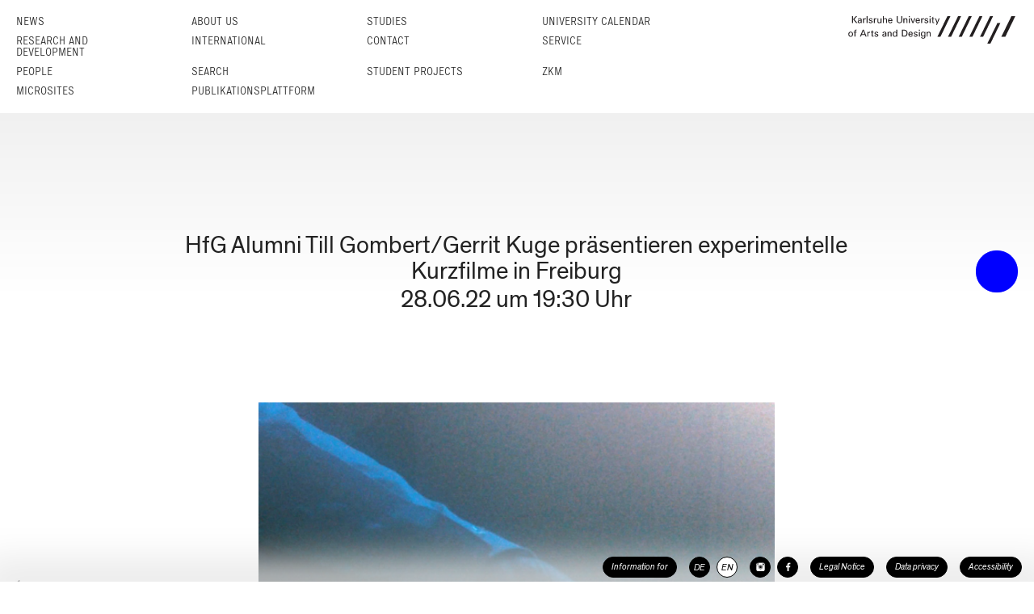

--- FILE ---
content_type: text/html; charset=utf-8
request_url: https://hfg-karlsruhe.de/en/archiv/hfg-alumni-till-gombertgerrit-kuge-praesentieren-experimentelle-kurzfilme-in-freiburg/
body_size: 6597
content:
<!doctype html>
<html lang="en" data-ng-app="hfg" data-ng-jq data-ng-strict-di>
	<head>
		<meta name="google-site-verification" content="PneYaQ50C6MDLCiQyGmr3Z2ALAOcBnk09P6NeO8M-Qw">
	<meta charset="utf-8">
	<meta name="format-detection" content="telephone=no">
	<meta name="viewport" content="width=device-width, initial-scale=1.0, minimum-scale=1.0, maximum-scale=1.0, user-scalable=no">

	<meta name="twitter:card" content="summary_large_image">
	<meta name="twitter:title" content="HfG Alumni Till Gombert/Gerrit Kuge präsentieren experimentelle Kurzfilme in Freiburg">
	<meta name="twitter:image" content="https://hfg-karlsruhe.de/archiv/hfg-alumni-till-gombertgerrit-kuge-praesentieren-experimentelle-kurzfilme-in-freiburg/moran.png"><meta property="og:url" content="https://www.hfg-karlsruhe.de//en/archiv/hfg-alumni-till-gombertgerrit-kuge-praesentieren-experimentelle-kurzfilme-in-freiburg/">
	<meta property="og:type" content="article">
	<meta property="og:title" content="HfG Alumni Till Gombert/Gerrit Kuge präsentieren experimentelle Kurzfilme in Freiburg">
	<meta property="og:image" content="https://hfg-karlsruhe.de/archiv/hfg-alumni-till-gombertgerrit-kuge-praesentieren-experimentelle-kurzfilme-in-freiburg/moran.png"><link rel="stylesheet" href="/dist/style.css">
	<link rel="stylesheet" href="/dist/style-fixes.css">
	
        <link rel="shortcut icon"                     href="/dist/favicon.ico">
	<link rel="apple-touch-icon"                  href="/dist/apple-touch-icon-57x57.png">
	<link rel="apple-touch-icon" sizes="72x72"    href="/dist/apple-touch-icon-72x72.png">
	<link rel="apple-touch-icon" sizes="114x114"  href="/dist/apple-touch-icon-114x114.png">
	<link rel="apple-touch-icon" sizes="144x144"  href="/dist/apple-touch-icon-144x144.png">
	<link rel="apple-touch-icon" sizes="152x152"  href="/dist/touch-icon-ipad.png">
	<link rel="apple-touch-icon" sizes="167x167"  href="/dist/touch-icon-ipad-retina.png">
	<link rel="apple-touch-icon" sizes="180x180"  href="/dist/touch-icon-iphone-retina.png">

	<script type="text/javascript" src="/dist/vendor.bundle.js"></script>
	<script type="text/javascript" src="/dist/app.bundle.js"></script>

	<link rel="stylesheet" href="https://cdn.hfg-karlsruhe.de//dot/hfgot.css">
	<script type="text/javascript" src="https://cdn.hfg-karlsruhe.de//dot/hfgotio.js"></script>

	<script type="text/javascript" src="/dist/moment-with-locales.js"></script>
	<script type="text/javascript" src="/dist/flickity.pkgd.min.js"></script>
	<script type="text/javascript" src="/dist/main.js"></script>

	<style>
		.cell-text {
			background: black;
		}
	</style>
	


	<base href="/en/archiv/hfg-alumni-till-gombertgerrit-kuge-praesentieren-experimentelle-kurzfilme-in-freiburg/">


	
	<title>
	HfG Alumni Till Gombert/Gerrit Kuge präsentieren experimentelle Kurzfilme in Freiburg 28.06.22 um 19:30 Uhr
 | HfG Karlsruhe</title>


	<script>
	  var _paq = window._paq = window._paq || [];
	  _paq.push(["disableCookies"]);
	  _paq.push(['trackPageView']);
	  _paq.push(['enableLinkTracking']);
	  (function() {
	    var u="https://analytics.hfg-karlsruhe.de/";
	    _paq.push(['setTrackerUrl', u+'matomo.php']);
	    _paq.push(['setSiteId', '1']);
	    var d=document, g=d.createElement('script'), s=d.getElementsByTagName('script')[0];
	    g.async=true; g.src=u+'matomo.js'; s.parentNode.insertBefore(g,s);
	  })();
	</script>
	<script>
	//AL: hide blue dot after 1s
	setTimeout(() => { const elem = document.getElementById("hfg-punkt-huelle"); elem.style.visibility = "hidden"; },5000); 
	</script>


	</head>
	<body id="container" class="container" >
		
	
	
	
	
	<nav id="nav-main" class="navbar menu nav-main" aria-label="Main" data-ng-controller="MainMenuController" data-hfg-main-menu-container>


		<div class='unfold-container'>
			<div class="row level-0-and-logo-container">
				<ul class="columns level level-0">
								<li class="slot aktuelles">
									<a href="/en/aktuelles/">News</a>
								</li>
								<li class="slot ">
									<a href="/en/hochschule/">About us</a>
								</li>
								<li class="slot ">
									<a href="/en/studium/">Studies</a>
								</li>
								<li class="slot ">
									<a href="/en/vorlesungsverzeichnis/">University Calendar</a>
								</li>
								<li class="slot ">
									<a href="/en/forschung-und-entwicklung/">Research and Development</a>
								</li>
								<li class="slot ">
									<a href="/en/international/">International</a>
								</li>
								<li class="slot ">
									<a href="/en/kontakt/">Contact</a>
								</li>
								<li class="slot ">
									<a href="/en/service/">Service</a>
								</li>
								<li class="slot ">
									<a href="/en/personen/">People</a>
								</li>
								<li class="slot ">
									<a href="/en/suche/">Search</a>
								</li>
								<li class="slot ">
									<a href="/en/studierenden-projekte/">Student projects</a>
								</li>
								<li class="slot ">
									<a href="https://zkm.de/en">ZKM</a>
								</li>
								<li class="slot ">
									<a href="/en/mikro-sites/">Microsites</a>
								</li>
								<li class="slot ">
									<a href="/en/publikationsplattform/">Publikationsplattform</a>
								</li></ul>
				<div class="columns logo-container" hfg-logo>
					<label for='logo-ctrl' class="logo long en">&nbsp;</label>
					<input id='logo-ctrl' type='checkbox' style='display: none;' class='logo-ctrl' />
					<div class="logo-page-container">
	
	<div class='logo-page'>
		<div class="text">Karlsruhe University of Arts and Design was first established as a progressive school on April 15, 1992. It was founded by Heinrich Klotz between the years 1989 and 1992, together with the ZKM | Center for Art and Media Karlsruhe. The combination of teaching, research, and exhibition institutions addresses the given artistic and pedagogic task of relating traditional arts to media technology and electronic production processes.</div>
		<div class='images-container'>
			<a href='https://www.hfg-karlsruhe.de' class='image-container goto'>
				<div class='image left'>
					<i class="fhfg fhfg-logo-hfg-notext"></i>
				</div>
			</a>
			<a href='http://www.zkm.de' class='image-container goto'>
				<div class='image right'>
					<i class="fhfg fhfg-logo-zkm-notext"></i>
				</div>
			</a>
		</div>
	</div>
</div>
				</div>
			</div>
		</div>
	</nav>

	
	<nav id="nav-main-touch" class="navslide menu nav-main-touch" data-hfg-main-menu-touch>
		<div class="row bread-crumb-and-logo-container" data-hfg-bread-crumb></div>
	</nav>

	<header>
		
	</header>

	<main id='main'>
		
	
	
		
	

	
	
		
	

	
	
		<hgroup class="headline-container">
			
			<ul class='horizontal-container'>
				<li class='slot left'>28.06.2022</li>
				<li class='slot right'>
	Event
</li>
			</ul>
			
			<ul class='vertical-container'>
				
				<li class='slot'><h1 class="headline title level-0">HfG Alumni Till Gombert/Gerrit Kuge präsentieren experimentelle Kurzfilme in Freiburg</h1></li>
				<li class='slot'><h1 class="headline title level-1">28.06.22 um 19:30 Uhr</h1></li>
				
				
			</ul>
		</hgroup>
	



	<article class="page gradient-bottom">
		
			
				<section class="block block-gallery">
					

<div class="gallery-2e2fe8e3ec1748c5b11506979bee2104 one-by-one" data-ng-controller="GalleryController" data-ng-init="init('2e2fe8e3ec1748c5b11506979bee2104')">
	
		<style type="text/css" scoped>
				.ii2e2fe8e3ec1748c5b11506979bee21040:not(:checked) ~ .bi2e2fe8e3ec1748c5b11506979bee21040 {display: none;}
				.ii2e2fe8e3ec1748c5b11506979bee21040:checked ~ .gallery-ctrl .iil2e2fe8e3ec1748c5b11506979bee21040:after {visibility: visible;}
				.ii2e2fe8e3ec1748c5b11506979bee21041:not(:checked) ~ .bi2e2fe8e3ec1748c5b11506979bee21041 {display: none;}
				.ii2e2fe8e3ec1748c5b11506979bee21041:checked ~ .gallery-ctrl .iil2e2fe8e3ec1748c5b11506979bee21041:after {visibility: visible;}
				.ii2e2fe8e3ec1748c5b11506979bee21042:not(:checked) ~ .bi2e2fe8e3ec1748c5b11506979bee21042 {display: none;}
				.ii2e2fe8e3ec1748c5b11506979bee21042:checked ~ .gallery-ctrl .iil2e2fe8e3ec1748c5b11506979bee21042:after {visibility: visible;}
				.ii2e2fe8e3ec1748c5b11506979bee21043:not(:checked) ~ .bi2e2fe8e3ec1748c5b11506979bee21043 {display: none;}
				.ii2e2fe8e3ec1748c5b11506979bee21043:checked ~ .gallery-ctrl .iil2e2fe8e3ec1748c5b11506979bee21043:after {visibility: visible;}
		</style>


		
			<input type="radio" name="2e2fe8e3ec1748c5b11506979bee2104" id="ii2e2fe8e3ec1748c5b11506979bee21040" class="image-indicator image-indicator-0 ii2e2fe8e3ec1748c5b11506979bee21040" value="0" checked data-ng-model="image" data-ng-value="0" />
		
			<input type="radio" name="2e2fe8e3ec1748c5b11506979bee2104" id="ii2e2fe8e3ec1748c5b11506979bee21041" class="image-indicator image-indicator-1 ii2e2fe8e3ec1748c5b11506979bee21041" value="1"  data-ng-model="image" data-ng-value="1" />
		
			<input type="radio" name="2e2fe8e3ec1748c5b11506979bee2104" id="ii2e2fe8e3ec1748c5b11506979bee21042" class="image-indicator image-indicator-2 ii2e2fe8e3ec1748c5b11506979bee21042" value="2"  data-ng-model="image" data-ng-value="2" />
		
			<input type="radio" name="2e2fe8e3ec1748c5b11506979bee2104" id="ii2e2fe8e3ec1748c5b11506979bee21043" class="image-indicator image-indicator-3 ii2e2fe8e3ec1748c5b11506979bee21043" value="3"  data-ng-model="image" data-ng-value="3" />
		
		<div class="gallery-ctrl">
			
				<label for="ii2e2fe8e3ec1748c5b11506979bee21040" class="image-indicator-label iil2e2fe8e3ec1748c5b11506979bee21040">1</label>
			
				<label for="ii2e2fe8e3ec1748c5b11506979bee21041" class="image-indicator-label iil2e2fe8e3ec1748c5b11506979bee21041">2</label>
			
				<label for="ii2e2fe8e3ec1748c5b11506979bee21042" class="image-indicator-label iil2e2fe8e3ec1748c5b11506979bee21042">3</label>
			
				<label for="ii2e2fe8e3ec1748c5b11506979bee21043" class="image-indicator-label iil2e2fe8e3ec1748c5b11506979bee21043">4</label>
			
		</div>
	

	
		
		<section class="block block-image block-image-0 bi2e2fe8e3ec1748c5b11506979bee21040">
			


	<figure>
		<div class="image-container landscape">
			<img alt="aspect-ratio 10x9" src="/dist/aspect-ratio_10x9.jpg" class="aspect-ratio" />
			
			
				<img alt="Moran" src="/archiv/hfg-alumni-till-gombertgerrit-kuge-praesentieren-experimentelle-kurzfilme-in-freiburg/moran@689x620.png" class="image" />
			
		</div>
		<figcaption>
			<p class="level-0">Moran
						(© Gerrit Kuge)</p>
			
		</figcaption>
	</figure>


		</section>
	
		
		<section class="block block-image block-image-1 bi2e2fe8e3ec1748c5b11506979bee21041">
			


	<figure>
		<div class="image-container landscape">
			<img alt="aspect-ratio 10x9" src="/dist/aspect-ratio_10x9.jpg" class="aspect-ratio" />
			
			
				<img alt="Northern Malady" src="/archiv/hfg-alumni-till-gombertgerrit-kuge-praesentieren-experimentelle-kurzfilme-in-freiburg/northern-malady@689x620.jpeg" class="image" />
			
		</div>
		<figcaption>
			<p class="level-0">Northern Malady
						(© Gerrit Kuge)</p>
			
		</figcaption>
	</figure>


		</section>
	
		
		<section class="block block-image block-image-2 bi2e2fe8e3ec1748c5b11506979bee21042">
			


	<figure>
		<div class="image-container landscape">
			<img alt="aspect-ratio 10x9" src="/dist/aspect-ratio_10x9.jpg" class="aspect-ratio" />
			
			
				<img alt="Herr Schöpken und das Licht der Welt" src="/archiv/hfg-alumni-till-gombertgerrit-kuge-praesentieren-experimentelle-kurzfilme-in-freiburg/schoepken@689x620.jpeg" class="image" />
			
		</div>
		<figcaption>
			<p class="level-0">Herr Schöpken und das Licht der Welt
						(© Till Gombert)</p>
			
		</figcaption>
	</figure>


		</section>
	
		
		<section class="block block-image block-image-3 bi2e2fe8e3ec1748c5b11506979bee21043">
			


	<figure>
		<div class="image-container portrait">
			<img alt="aspect-ratio 10x9" src="/dist/aspect-ratio_10x9.jpg" class="aspect-ratio" />
			
			
				<img alt="[ ]" src="/archiv/hfg-alumni-till-gombertgerrit-kuge-praesentieren-experimentelle-kurzfilme-in-freiburg/ohne-titel@689x620.jpeg" class="image" />
			
		</div>
		<figcaption>
			<p class="level-0">[ ]
						(© Till Gombert)</p>
			
		</figcaption>
	</figure>


		</section>
	
</div>

				</section>
			
				<section class="block block-text">
					
	

	<div class="text default">
		<p>Till Gombert/Gerrit Kuge präsentieren:
Nocturnes/Reveries - 4 Experimentelle Kurzfilme</p>
<p>Till Gombert und Gerrit Kuge studierten an der Staatlichen Hochschule für Gestaltung Karlsruhe Medienkunst/Film. Im Rahmen des Programms Kino Avantgarde zeigen sie am 28. Juni um 19:30 Uhr vier Kurzfilme, in der Reihe kino avantgarde, im kommunalen Kino am alten Wiehrebahnhof in Freiburg. Die Veranstaltung wird von dem Experimentalfilm-Regisseur Telemach Wiesinger moderiert.</p>
<p>Gezeigt werden „MORAN“ (8 min, 2020) und "NORTHERN MALADY“ (28 min, 2019) von Gerrit Kuge sowie "HERR SCHÖPKEN UND DAS LICHT DER WELT“ (24 min, 2018) und "[ ]“ (4 min, 2014) von Till Gombert. Die drei erstgenannten Filme sind während ihrer Studienzeit an der HfG Karlsruhe entstanden.</p>
<p>Die Filme dieses Programms durchzieht eine Melancholie, deren Triebfeder jene Sehnsucht ist, die
sich eine Rückkehr wünscht. Zur Vergangenheit oder zur unberührten Natur – zu einem Ort, der
wieder Geborgenheit verspräche. Eine Sehnsucht an einen Ort der nicht mehr ist, oder vielleicht
niemals existierte.</p>
<p>In diesem Spannungsfeld zwischen Eskapismus und der wiederkehrenden Realität arbeitend, finden
Gombert und Kuge immer wieder Schönheit und Stille, Aufnahmen aus einer Welt, die weder ganz
erschlossen, noch völlig unberührt geblieben ist.</p>
<p>4 Kurzfilme - 66 Minuten</p>

	</div>


				</section>
			
		

		<div class="page-article-share">
			Diesen Beitrag Teilen auf
		</div>

		<div class="buttons-share buttons-container">
			<ul class="buttons list count-2">
				<li class="button-container bucket-2-first  bucket-3-first">
					<a href="http://www.facebook.com/sharer.php?u=https://www.hfg-karlsruhe.de//en/archiv/hfg-alumni-till-gombertgerrit-kuge-praesentieren-experimentelle-kurzfilme-in-freiburg/" target="_black" class="button">
						<span class="button-text">
							Facebook
						</span>
					</a>
				</li>

				<li class="button-container bucket-2-last resize-2">
					<a href="https://twitter.com/share/?url=https://www.hfg-karlsruhe.de//en/archiv/hfg-alumni-till-gombertgerrit-kuge-praesentieren-experimentelle-kurzfilme-in-freiburg/" target="_black" class="button">
						<span class="button-text">
							Twitter
						</span>
					</a>
				</li>
			</ul>
		</div>
	</article>

	

	</main>
	<footer>
		<hr class="nav-footer-shadow-dropper">
		<nav class="nav navbar-nav menu nav-footer" aria-label="Quick" data-ng-controller="NavigationFooterController" data-ng-init="init()">
			<ul class="nav-element-container">
				<input type="checkbox" name="information-for" id="information-for" class="information-for" style="display: none;" data-ng-model="information_for_visible" data-ng-value="false">
				<li class='data-bit information-for-ctrl'>
					<label for="information-for" ng class="footer-button label" role="button" tabIndex="0" >Information for</label>
					<ul class="information-for-container">
						
							<li>
								<a href='/en/international/' class="footer-button label">International Applicants</a>
							</li>
						
							<li>
								<a href='/en/hochschule/presse-oeffentlichkeitsarbeit/' class="footer-button label">Press</a>
							</li>
						
							<li>
								<a href='/en/aktuelles/offene-stellen/' class="footer-button label">Job Applicants</a>
							</li>
						
							<li>
								<a href='/en/studium/' class="footer-button label">Applicants</a>
							</li>
						
							<li>
								<a href='/en/hochschule/informationen-fuer-hochschulangehoerige/' class="footer-button label">University Staff and Students</a>
							</li>
						
					</ul>
				</li>

				<li class='lang-container'>
					<a rel='alternate' href='/archiv/hfg-alumni-till-gombertgerrit-kuge-praesentieren-experimentelle-kurzfilme-in-freiburg/' hreflang='de' lang='de' class='lang footer-button footer-button-round'><span>DE</span></a>
					<a rel='alternate' href='/en/archiv/hfg-alumni-till-gombertgerrit-kuge-praesentieren-experimentelle-kurzfilme-in-freiburg/' hreflang='en' lang='en' class='lang footer-button footer-button-round active'><span>EN</span></a>
				</li>
				<li class='social-media'>
					<ul>
						<li class='data-bit'>
							<a href='https://www.instagram.com/hfg_ka/' class="footer-button footer-button-round" aria-label="HfG Karlsruhe on Instagram"><i class="fhfg fhfg-instagram"></i></a>
						</li>
						<li class='data-bit'>
							<a href='https://www.facebook.com/hfg.karlsruhe' class="footer-button footer-button-round" aria-label="HfG Karlsruhe on Facebook"><i class="fhfg fhfg-facebook"></i></a>
						</li>
					</ul>
				</li>
				<li class="nav-element-imprint" style="margin-left:9px">
					<a class="footer-button label" href="/en/impressum/">Legal Notice</a>
				</li>
				<li class="nav-element-privacy" style="margin-left:15px">
					<a class="footer-button label" href="/en/datenschutz/">Data privacy</a>
				</li>
				<li class="nav-element-privacy" style="margin-left:15px">
					<a class="footer-button label" href="/en/barrierefreiheit/">Accessibility</a>
				</li>
			</ul>
		</nav>
	</footer>

	<aside class="slidebar" off-canvas="navslide right overlay" data-hfg-slidebar>
		<div class="row bread-crumb-and-logo-container" data-hfg-bread-crumb></div>
		<div class='touch-menu-container' data-hfg-slidebar-menu-container></div>
		<div style='display: none;'>{"/en/aktuelles/": {"style": "aktuelles", "label": "News", "children": {"container_attrs": "data-ng-cloak data-hfg-news-filter", "style": "blackout", "/en/aktuelles/": {"style": "news", "label": "All"}, "/en/aktuelles/ausstellung": {"style": "exhibition", "label": "Exhibition"}, "/en/aktuelles/projekt": {"style": "project", "label": "Project"}, "/en/aktuelles/veranstaltung": {"style": "event", "label": "Event"}, "/en/aktuelles/kooperation": {"style": "cooperation", "label": "Cooperation"}, "/en/aktuelles/meldung": {"style": "announcement", "label": "Announcement"}, "/en/aktuelles/offene-stellen": {"style": "job-vacancies", "label": "Job vacancies"}, "/en/aktuelles/aktuelle-publikationen": {"style": "new-publications", "label": "New publications"}}}, "/en/hochschule/": {"label": "About us", "children": {"/en/hochschule/mission/": {"label": "Mission statement", "hidden": "true"}, "/en/hochschule/geschichte/": {"label": "History"}, "/en/hochschule/lehre/": {"label": "Teaching"}, "/en/hochschule/organe-und-gremien/": {"label": "Boards and committees", "children": {"/en/hochschule/organe-und-gremien/rektorat/": {"label": "Rectorate"}, "/en/hochschule/organe-und-gremien/senat/": {"label": "Senate"}, "/en/hochschule/organe-und-gremien/hochschulrat/": {"label": "University Council"}, "/en/hochschule/organe-und-gremien/gleichstellungsbeauftragte/": {"label": "Gender Equality Represen&shy;tative"}, "/en/hochschule/organe-und-gremien/behindertenbeauftragter/": {"label": "Represen&shy;tative for the Disabled"}, "/en/hochschule/organe-und-gremien/personalrat/": {"label": "Staff Council"}, "/en/hochschule/organe-und-gremien/asta/": {"label": "Students\u2019 Union"}, "/en/hochschule/organe-und-gremien/fachgruppensprecherinnen/": {"label": "Department Spokespersons"}}}, "/en/hochschule/verwaltung/": {"label": "Adminis&shy;tration"}, "/en/hochschule/bekanntmachungen-des-rektorats/": {"label": "Announcements from the rectorate"}, "/en/hochschule/kooperationen/": {"label": "Cooperations"}, "/en/hochschule/zentrale-einrichtungen/": {"label": "Central facilities", "children": {"/en/hochschule/zentrale-einrichtungen/bibliothek": {"label": "Library"}, "/en/hochschule/zentrale-einrichtungen/studios-und-werkstaetten": {"label": "Studios and workshops"}, "/en/hochschule/zentrale-einrichtungen/ausleihe": {"label": "Loans"}}}, "/en/hochschule/foerdergesellschaft/": {"label": "Development fund"}, "/en/hochschule/presse-oeffentlichkeitsarbeit/": {"label": "Press / Public relations"}, "/en/hochschule/publikationen/": {"label": "Publications", "children": {"/en/hochschule/publikationen/jahresberichte/": {"label": "Annual Reports"}, "/en/hochschule/publikationen/informationsbroschueren/": {"label": "Information brochures"}, "/en/hochschule/publikationen/munitionsfabrik/": {"label": "Munitionsfabrik"}, "/en/hochschule/publikationen/edition-76135/": {"label": "Edition 76135"}, "/en/hochschule/publikationen/neue-folge/": {"label": "Neue Folge"}, "/en/hochschule/publikationen/reihe-hfg-forschung/": {"label": "Reihe HfG Forschung"}, "/en/hochschule/publikationen/massnahme/": {"label": "Ma\u00dfnahme"}, "/en/hochschule/publikationen/schriftenreihe-der-hfg-bei-cantz/": {"label": "cantz book series"}, "/en/hochschule/publikationen/weitere-publikationen/": {"label": "Various publications"}}}, "/en/hochschule/downloads/": {"label": "Downloads"}, "/en/hochschule/informationen-fuer-hochschulangehoerige/": {"label": "Information for University Staff and Students"}, "/en/hochschule/stellen/": {"label": "Job vacancies"}}}, "/en/studium/": {"label": "Studies", "children": {"/en/studium/fachgruppen-und-studiengange/": {"label": "Departments and courses of study", "children": {"/en/studium/fachgruppen-und-studiengange/ausstellungsdesign-und-szenografie/": {"label": "Exhibition Design and Sceno&shy;graphy"}, "/en/studium/fachgruppen-und-studiengange/kommunikationsdesign/": {"label": "Communication Design"}, "/en/studium/fachgruppen-und-studiengange/produktdesign/": {"label": "Product Design"}, "/en/studium/fachgruppen-und-studiengange/kunstwissenschaft-und-medienphilosophie/": {"label": "Art Research and Media Philosophy"}, "/en/studium/fachgruppen-und-studiengange/medienkunst/": {"label": "Media Art"}}}, "/en/studium/studieninteressierte/": {"label": "Prospective Students"}, "/en/studium/bewerbung/": {"label": "Application", "children": {"/en/studium/bewerbung/studienberatung-und-mappenberatung/": {"label": "Study and portfolio advice"}, "/en/studium/bewerbung/bewerbungsverfahren/": {"label": "Application procedure"}, "/en/studium/bewerbung/zulassung-und-eignungspruefung/": {"label": "Admission require&shy;ments and aptitude examination"}, "/en/studium/bewerbung/immatrikulation/": {"label": "Enrollment"}, "/en/studium/bewerbung/gasthoererinnen/": {"label": "Auditors", "children": {"/studium/bewerbung/gasthoererinnen/gasthoererinnen/": {"label": "Auditors"}, "/studium/bewerbung/gasthoererinnen/hoererinnen-vom-kit/": {"label": "Auditors from KIT"}}}, "/en/studium/bewerbung/informationen-fuer-internationale-bewerberinnen/": {"label": "Information for inter&shy;national applicants"}}}, "/en/studium/preise-und-stipendien/": {"label": "Prizes and Scholarships"}, "/en/studium/wohnen-und-leben-in-karlsruhe/": {"label": "Living in Karlsruhe"}, "/en/studium/downloads/": {"label": "Downloads"}, "/en/studium/kontakt/": {"label": "Contact"}}}, "/en/vorlesungsverzeichnis/": {"label": "University Calendar"}, "/en/forschung-und-entwicklung/": {"label": "Research and Development", "children": {"/en/forschung-und-entwicklung/forschungsfoerderung/": {"label": "Research Funding"}, "/en/forschung-und-entwicklung/forschungsprojekte/": {"label": "Research Projects"}, "/en/forschung-und-entwicklung/promovieren/": {"label": "Doctorates"}, "/en/forschung-und-entwicklung/promotionsprojekte/": {"label": "Doctoral Projects"}, "/en/forschung-und-entwicklung/open-drafts/": {"label": "Open Drafts"}, "/forschung-und-entwicklung/orc/": {"label": "Open Resource Center", "children": {"/forschung-und-entwicklung/orc/auda/": {"label": "AuDA"}}}}}, "/en/international/": {"label": "International", "children": {"/en/international/incomings": {"label": "Incomings", "children": {"/en/international/incomings/informationen-fuer-internationale-bewerberinnen/": {"label": "Information for inter&shy;national applicants"}, "/en/international/incomings/erasmus/": {"label": "Exchange Students (Erasmus+/Overseas)"}, "/en/international/incomings/praktische-informationen-fuer-internationale-studierende/": {"label": "Practical information for inter&shy;national students"}, "/en/international/incomings/freemover/": {"label": "Free Movers"}}}, "/en/international/outgoings/": {"label": "Outgoings", "children": {"/en/international/outgoings/wege-ins-ausland/": {"label": "Going abroad"}, "/en/international/outgoings/foerdermoeglichkeiten/": {"label": "Funding oppor&shy;tunities", "children": {"/en/international/outgoings/foerdermoeglichkeiten/erasmus/": {"label": "Erasmus+"}, "/en/international/outgoings/foerdermoeglichkeiten/promos/": {"label": "PROMOS"}, "/en/international/outgoings/foerdermoeglichkeiten/baden-wuerttemberg-stipendium/": {"label": "Baden-W\u00fcrttemberg Scholarship"}, "/en/international/outgoings/foerdermoeglichkeiten/freemover/": {"label": "Free movers"}}}, "/en/international/outgoings/partnerhochschulen/": {"label": "Partner universities", "children": {"/en/international/outgoings/partnerhochschulen/erasmus-partnerhochschulen/": {"label": "Erasmus partner universities"}, "/en/international/outgoings/partnerhochschulen/internationale-austauschprogramme/": {"label": "International exchange programs"}}}, "/en/international/outgoings/erfahrungsberichte": {"label": "Student Experiences"}}}, "/en/international/dokumente/": {"label": "Documents"}, "/en/international/strategie/": {"label": "Strategy"}}}, "/en/kontakt/": {"label": "Contact"}, "/en/service/": {"label": "Service", "children": {"/en/service/allgemeines/": {"label": "General Information"}, "/en/service/health-and-safety/": {"label": "Health and Safety"}, "/en/service/studieninteressierte/": {"label": "Prospective Students"}, "/en/service/studierende/": {"label": "Students"}, "/en/service/beschaeftigte/": {"label": "Employees"}, "/en/service/partner-und-alumni/": {"label": "Partners and Alumni"}}}, "/en/personen/": {"label": "People"}, "/en/suche/": {"label": "Search"}, "/en/studierenden-projekte/": {"label": "Student projects"}, "https://zkm.de/en": {"label": "ZKM"}, "/en/mikro-sites/": {"label": "Microsites"}, "/en/publikationsplattform/": {"label": "Publikationsplattform"}}</div>
	</aside>


	</body>
</html>



--- FILE ---
content_type: image/svg+xml
request_url: https://hfg-karlsruhe.de/dist/hfg_logo_engl.svg
body_size: 7754
content:
<?xml version="1.0" encoding="UTF-8" standalone="no"?>
<!-- Created with Inkscape (http://www.inkscape.org/) -->

<svg
   xmlns:dc="http://purl.org/dc/elements/1.1/"
   xmlns:cc="http://creativecommons.org/ns#"
   xmlns:rdf="http://www.w3.org/1999/02/22-rdf-syntax-ns#"
   xmlns:svg="http://www.w3.org/2000/svg"
   xmlns="http://www.w3.org/2000/svg"
   xmlns:sodipodi="http://sodipodi.sourceforge.net/DTD/sodipodi-0.dtd"
   xmlns:inkscape="http://www.inkscape.org/namespaces/inkscape"
   id="svg2"
   version="1.1"
   inkscape:version="0.91 r13725"
   xml:space="preserve"
   width="203.27499"
   height="33.4375"
   viewBox="0 0 203.27499 33.4375"
   sodipodi:docname="hfg_logo_engl.svg"><metadata
     id="metadata8"><rdf:RDF><cc:Work
         rdf:about=""><dc:format>image/svg+xml</dc:format><dc:type
           rdf:resource="http://purl.org/dc/dcmitype/StillImage" /><dc:title></dc:title></cc:Work></rdf:RDF></metadata><defs
     id="defs6" /><sodipodi:namedview
     pagecolor="#ffffff"
     bordercolor="#666666"
     borderopacity="1"
     objecttolerance="10"
     gridtolerance="10"
     guidetolerance="10"
     inkscape:pageopacity="0"
     inkscape:pageshadow="2"
     inkscape:window-width="2556"
     inkscape:window-height="1404"
     id="namedview4"
     showgrid="false"
     inkscape:zoom="10.073946"
     inkscape:cx="52.672988"
     inkscape:cy="33.670117"
     inkscape:window-x="0"
     inkscape:window-y="16"
     inkscape:window-maximized="0"
     inkscape:current-layer="g10" /><g
     id="g10"
     inkscape:groupmode="layer"
     inkscape:label="ink_ext_XXXXXX"
     transform="matrix(1.25,0,0,-1.25,0,33.4375)"><g
       id="g12"
       transform="scale(0.1,0.1)"><path
         d="m 1588.24,267.188 -98.03,-200.2739 38.83,0 97.15,200.2739 -37.95,0"
         style="fill:#231f20;fill-opacity:1;fill-rule:nonzero;stroke:none"
         id="path14"
         inkscape:connector-curvature="0" /><path
         d="m 1276.67,267.188 -98.04,-200.2739 30.21,0 97.16,200.2739 -29.33,0"
         style="fill:#231f20;fill-opacity:1;fill-rule:nonzero;stroke:none"
         id="path16"
         inkscape:connector-curvature="0" /><path
         d="m 1380.54,267.188 -98,-200.2739 30.17,0 97.13,200.2739 -29.3,0"
         style="fill:#231f20;fill-opacity:1;fill-rule:nonzero;stroke:none"
         id="path18"
         inkscape:connector-curvature="0" /><path
         d="m 1068.91,267.188 -97.992,-200.2739 30.172,0 97.16,200.2739 -29.34,0"
         style="fill:#231f20;fill-opacity:1;fill-rule:nonzero;stroke:none"
         id="path20"
         inkscape:connector-curvature="0" /><path
         d="m 1172.79,267.188 -98.02,-200.2739 30.2,0 97.13,200.2739 -29.31,0"
         style="fill:#231f20;fill-opacity:1;fill-rule:nonzero;stroke:none"
         id="path22"
         inkscape:connector-curvature="0" /><path
         d="M 965.066,267.188 867.09,66.9141 l 30.176,0 97.109,200.2739 -29.309,0"
         style="fill:#231f20;fill-opacity:1;fill-rule:nonzero;stroke:none"
         id="path24"
         inkscape:connector-curvature="0" /><path
         d="M 1451.62,200.273 1353.63,0 l 30.18,0 97.13,200.273 -29.32,0"
         style="fill:#231f20;fill-opacity:1;fill-rule:nonzero;stroke:none"
         id="path26"
         inkscape:connector-curvature="0" /><path
         d="m 37.0234,267.129 0,-66.875 9.6524,0 0,36.348 30.039,-36.446 12.7305,0 -32.0508,37.305 29.8516,30.039 -12.4414,0 -28.0313,-29.062 0,28.691 -9.75,0 z M 102.168,233.73 c 0.469,2.11 0.762,3.165 1.23,4.024 0.86,1.621 3.262,4.219 7.95,4.219 3.066,0 5.554,-1.25 6.511,-1.817 4.028,-2.597 4.028,-6.133 3.84,-10.918 -11.601,0.371 -17.519,0.176 -22.4021,-2.597 -4.9805,-2.754 -8.0274,-7.539 -8.0274,-13.301 0,-3.047 1.2305,-10.606 9.3675,-13.477 2.859,-1.054 5.73,-1.152 6.785,-1.152 6.328,0 9.668,2.48 14.355,6.406 l 0.86,-4.961 9.277,0 c -1.426,4.766 -1.621,6.211 -1.719,11.192 l 0,18.925 c 0,3.262 -0.097,6.426 -1.242,9.395 -2.586,6.504 -9.363,7.441 -11.375,7.734 -1.914,0.391 -3.359,0.391 -5.273,0.391 -2.578,0 -4.688,-0.293 -5.645,-0.391 -1.621,-0.293 -7.4608,-1.152 -10.9061,-5.918 -2.1992,-3.066 -2.2969,-6.406 -2.3945,-7.656 l 8.8086,-0.098 z m 19.531,-10.234 c 0.078,-2.187 0.078,-4.316 0,-6.406 0,-1.817 -0.293,-2.774 -0.586,-3.633 -1.34,-3.555 -4.785,-6.23 -8.23,-7.285 -1.34,-0.293 -2.113,-0.488 -3.547,-0.488 -4.973,0 -9.4727,2.597 -9.4727,7.949 0,4.687 3.5347,7.558 7.5587,9.004 3.262,1.152 6.504,1.152 7.754,1.152 2.207,0 4.304,-0.098 6.523,-0.293 m 21.524,23.145 0,-46.485 8.984,0 0,26.211 c 0.098,1.914 0.098,3.828 0.762,5.645 1.054,2.676 4.121,6.992 11.008,6.992 2.109,0 4.5,-0.488 5.164,-0.566 l 0,9.355 c -8.321,-0.566 -10.235,-1.348 -16.543,-6.875 l -0.391,5.723 -8.984,0 z m 35.547,-46.485 8.984,0 0,67.168 -8.984,0 0,-67.168 z m 57.207,33.672 c -0.86,4.219 -1.329,5.742 -2.481,7.481 -2.949,4.57 -9.746,6.777 -15.117,6.777 -5.254,0 -11.863,-1.914 -15.391,-6.211 -2.578,-3.066 -2.968,-6.797 -2.968,-8.242 0,-6.133 4.492,-9.375 6.21,-10.332 2.391,-1.25 5.547,-1.914 6.125,-2.11 2.11,-0.566 4.208,-1.054 6.415,-1.621 1.718,-0.39 4.785,-1.054 6.308,-2.109 2.11,-1.348 2.5,-3.828 2.5,-4.785 0,-0.86 -0.281,-2.481 -1.824,-4.121 -1.723,-1.817 -4.016,-2.774 -9.094,-2.774 -4.785,0 -7.09,2.578 -7.949,4.512 -0.566,1.23 -0.664,2.578 -0.945,3.906 l -9.082,0.117 c 0.574,-4.121 1.043,-5.957 1.902,-7.578 1.055,-1.992 2.684,-3.34 3.34,-3.828 2.207,-1.719 6.601,-4.082 13.113,-4.082 6.516,0 13.598,2.09 17.512,7.637 2.207,3.047 2.578,6.113 2.578,7.461 0,1.25 -0.188,3.437 -2.09,5.937 -2.684,3.535 -6.133,4.785 -10.144,5.918 -2.012,0.684 -4.016,1.348 -6.028,1.836 -3.254,0.86 -7.09,1.035 -9.199,3.633 -0.371,0.488 -1.145,1.621 -1.145,3.34 0,3.164 2.786,5.566 5.461,6.426 1.153,0.293 1.817,0.371 2.969,0.371 3.067,0 7.266,-1.055 8.801,-3.535 0.965,-1.348 1.25,-3.536 1.25,-4.024 l 8.973,0 z m 12.851,12.813 0,-46.485 8.977,0 0,26.211 c 0.105,1.914 0.105,3.828 0.769,5.645 1.055,2.676 4.102,6.992 10.996,6.992 2.11,0 4.5,-0.488 5.176,-0.566 l 0,9.355 c -8.32,-0.566 -10.242,-1.348 -16.555,-6.875 l -0.386,5.723 -8.977,0 z m 34.902,0 0,-32.813 c 0.489,-4.121 0.86,-5.937 1.817,-7.656 1.433,-2.774 5.547,-7.266 13.586,-7.266 6.414,0 9.566,1.817 11.863,3.34 l 2.871,2.012 0.293,-4.102 9.363,0 c -0.183,1.621 -0.281,3.34 -0.476,5.059 -0.098,2.109 -0.098,4.199 -0.098,6.308 0,4.122 0.098,8.243 0.196,12.247 0.195,7.675 0.097,15.234 0,22.871 l -9.356,0 0,-29.746 c -0.781,-4.59 -1.445,-7.754 -5.652,-9.766 -1.047,-0.488 -2.871,-1.25 -5.657,-1.25 -4.304,0 -8.039,1.914 -9.375,6.133 -0.292,1.054 -0.488,2.011 -0.566,4.199 l 0,30.43 -8.809,0 z m 61.622,20.781 -9.082,0 0,-67.363 9.082,0 0,22.871 c 0.293,6.894 0.488,10.332 2.109,13.203 2.773,4.785 7.844,5.254 9.863,5.254 1.055,0 3.926,-0.196 6.504,-1.817 2.688,-1.816 3.731,-4.492 4.309,-7.949 0.183,-1.719 0.281,-3.34 0.386,-4.961 l 0,-26.601 8.586,0 0,27.656 c -0.089,5.351 -0.273,10.43 -3.711,14.824 -4.218,5.156 -11.386,5.449 -13.3,5.449 -1.438,0 -7.371,-0.293 -11.493,-3.34 -1.242,-0.878 -2.199,-2.011 -3.156,-3.164 l -0.097,25.938 z m 83.73,-46.231 c 0,3.926 0,8.047 -0.957,11.778 -0.762,2.969 -3.535,10.703 -11.758,13.867 -1.347,0.469 -4.023,1.328 -7.558,1.328 -6.133,0 -12.356,-2.383 -16.172,-7.051 -2.305,-2.793 -5.645,-8.633 -5.645,-17.617 0,-7.754 2.102,-15.41 8.313,-20.195 5.261,-4.102 10.718,-4.297 13.015,-4.297 9.571,0 14.258,3.242 16.836,6.504 2.293,3.047 2.969,5.937 3.731,9.668 L 420,215.273 c -0.566,-2.402 -1.047,-3.554 -1.621,-4.609 -1.824,-3.437 -5.449,-5.273 -9.199,-5.273 -1.426,0 -4.024,0.214 -6.883,2.304 -4.602,3.36 -5.168,7.852 -5.461,9.883 -0.195,1.133 -0.281,2.383 -0.383,3.613 l 32.629,0 z m -32.812,6.7 c 0.859,5.078 1.621,9.101 6.125,11.875 2.578,1.621 4.773,1.718 6.023,1.718 1.152,0 3.633,-0.175 6.309,-1.914 4.316,-2.871 4.707,-6.894 4.98,-8.711 0.106,-0.957 0.106,-1.914 0.195,-2.871 l -23.632,-0.097 z m 75.207,39.609 0,-46.309 c 0.574,-5.351 1.14,-7.363 2.488,-9.765 2.578,-4.883 6.973,-7.93 11.953,-9.844 5.84,-2.187 10.625,-2.383 12.91,-2.383 11.582,0 18.848,5.821 21.824,9.356 4.114,4.785 4.387,10.82 4.68,17.226 l 0,41.641 -9.746,0 0,-45.645 c -0.098,-0.683 -0.293,-3.73 -1.25,-6.23 -3.438,-8.613 -12.727,-8.809 -15.313,-8.809 -10.046,0 -14.824,4.414 -16.55,8.516 -0.957,2.109 -1.34,4.121 -1.633,9.004 l 0,43.242 -9.363,0 z m 73.433,-20.762 -8.789,0 0.481,-20.84 0,-25.742 8.886,0 0,24.864 c 0.196,5.664 0.575,10.625 5.176,13.984 2.488,1.914 5.066,2.187 6.223,2.187 2.781,0 4.683,-1.23 5.547,-1.894 3.445,-2.793 3.933,-7.09 4.304,-11.406 l 0,-27.832 8.606,0 0,30.625 c -0.188,2.949 -0.285,5.546 -1.242,8.125 -2.2,5.722 -8.516,8.984 -14.434,8.984 -6.23,0 -9.961,-2.48 -14.758,-5.918 l 0,4.863 z m 43.653,-46.582 9.269,0 0,46.582 -9.269,0 0,-46.582 z m 0.207,57.696 9.16,0 0,9.257 -9.16,0 0,-9.257 z m 27.48,-10.997 -9.57,0 17.519,-46.796 9.844,0 17.988,46.796 -9.082,0 c -1.543,-4.609 -3.152,-9.101 -4.883,-13.691 -1.347,-3.828 -2.968,-7.656 -4.406,-11.484 -1.531,-4.219 -2.867,-8.516 -4.207,-12.91 l -13.203,38.085 z m 80.781,-25.664 c 0,3.926 0,8.047 -0.945,11.778 -0.773,2.969 -3.547,10.703 -11.77,13.867 -1.328,0.469 -4.011,1.328 -7.558,1.328 -6.121,0 -12.344,-2.383 -16.172,-7.051 -2.293,-2.793 -5.637,-8.633 -5.637,-17.617 0,-7.754 2.102,-15.41 8.313,-20.195 5.261,-4.102 10.722,-4.297 13.027,-4.297 9.57,0 14.238,3.242 16.824,6.504 2.297,3.047 2.973,5.937 3.723,9.668 l -8.887,0.097 c -0.566,-2.402 -1.047,-3.554 -1.621,-4.609 -1.816,-3.437 -5.449,-5.273 -9.18,-5.273 -1.445,0 -4.023,0.214 -6.894,2.304 -4.602,3.36 -5.176,7.852 -5.457,9.883 -0.188,1.133 -0.293,2.383 -0.383,3.613 l 32.617,0 z m -32.812,6.7 c 0.859,5.078 1.621,9.101 6.125,11.875 2.586,1.621 4.793,1.718 6.023,1.718 1.153,0 3.653,-0.175 6.328,-1.914 4.309,-2.871 4.688,-6.894 4.981,-8.711 0.09,-0.957 0.09,-1.914 0.183,-2.871 l -23.64,-0.097 z m 45.273,18.75 0,-46.485 8.985,0 0,26.211 c 0.097,1.914 0.097,3.828 0.761,5.645 1.055,2.676 4.121,6.992 11.004,6.992 2.113,0 4.504,-0.488 5.168,-0.566 l 0,9.355 c -8.32,-0.566 -10.234,-1.348 -16.543,-6.875 l -0.39,5.723 -8.985,0 z m 68.535,-12.813 c -0.859,4.219 -1.328,5.742 -2.48,7.481 -2.949,4.57 -9.746,6.777 -15.117,6.777 -5.254,0 -11.856,-1.914 -15.391,-6.211 -2.59,-3.066 -2.969,-6.797 -2.969,-8.242 0,-6.133 4.493,-9.375 6.211,-10.332 2.395,-1.25 5.547,-1.914 6.121,-2.11 2.114,-0.566 4.211,-1.054 6.418,-1.621 1.719,-0.39 4.785,-1.054 6.328,-2.109 2.09,-1.348 2.481,-3.828 2.481,-4.785 0,-0.86 -0.293,-2.481 -1.816,-4.121 -1.727,-1.817 -4.024,-2.774 -9.102,-2.774 -4.785,0 -7.078,2.578 -7.949,4.512 -0.567,1.23 -0.664,2.578 -0.949,3.906 l -9.083,0.117 c 0.579,-4.121 1.047,-5.957 1.907,-7.578 1.054,-1.992 2.683,-3.34 3.359,-3.828 2.188,-1.719 6.582,-4.082 13.098,-4.082 6.511,0 13.582,2.09 17.508,7.637 2.207,3.047 2.578,6.113 2.578,7.461 0,1.25 -0.188,3.437 -2.09,5.937 -2.688,3.535 -6.133,4.785 -10.149,5.918 -2.007,0.684 -4.011,1.348 -6.023,1.836 -3.262,0.86 -7.09,1.035 -9.199,3.633 -0.371,0.488 -1.153,1.621 -1.153,3.34 0,3.164 2.793,5.566 5.469,6.426 1.153,0.293 1.817,0.371 2.969,0.371 3.059,0 7.266,-1.055 8.809,-3.535 0.957,-1.348 1.242,-3.536 1.242,-4.024 l 8.972,0 z m 13.282,-33.672 9.257,0 0,46.582 -9.257,0 0,-46.582 z m 0.195,57.696 9.172,0 0,9.257 -9.172,0 0,-9.257 z m 18.066,-11.211 0,-6.485 8.711,0 0,-31.308 c -0.097,-1.621 -0.097,-3.243 0.469,-4.59 0.957,-2.207 3.73,-4.688 9.277,-4.688 3.731,0 7.852,1.153 8.809,1.348 l 0,6.68 c -0.195,0 -3.359,-1.133 -5.742,-1.133 -3.262,-0.098 -4.121,1.894 -4.121,7.617 l 0,26.074 10.234,0 0,6.582 -10.234,0 0,14.825 -8.692,-4.297 0,-10.625 -8.711,0 z m 49.844,-16.153 c -1.816,5.352 -3.633,10.703 -5.359,16.153 l -9.66,0 17.324,-45.43 -7.461,-18.77 9.277,0 26.504,64.317 -9.766,0 -13.964,-38.184 c -1.055,5.078 -1.641,7.461 -3.45,12.442 l -3.445,9.472"
         style="fill:#231f20;fill-opacity:1;fill-rule:nonzero;stroke:none"
         id="path28"
         inkscape:connector-curvature="0" /><path
         d="M 0.0117188,92.3828 C -0.179688,84.9219 2.77734,78.8867 4.12109,76.6797 5.45703,74.2969 7.08203,72.8711 7.84766,72.207 13.3906,67.3242 20.957,66.8555 23.2461,66.8555 c 10.0547,0 15.3242,5.4297 17.7109,8.5937 4.5782,6.3281 4.961,13.2031 4.961,15.9766 0,4.414 -1.1367,17.1482 -13.2891,22.6762 -1.5312,0.683 -5.1601,2.109 -9.9492,2.109 -3.832,0 -12.73048,-0.859 -18.47267,-9.844 C 2.88281,104.258 0.199219,99.375 0.0117188,92.3828 M 9.46875,93.1641 c 0.48047,8.4959 3.92185,12.8129 7.18355,14.8239 2.6797,1.524 5.168,1.719 6.4024,1.719 6.707,0 10.0547,-4.961 11.2031,-6.973 2.4024,-4.0231 2.4024,-8.4371 2.4024,-9.9606 0,-1.914 -0.293,-4.2968 -0.293,-4.7851 -0.375,-3.457 -1.0508,-5.3516 -1.7188,-6.7969 -0.7695,-1.9141 -4.2187,-7.9492 -11.1992,-7.9492 -1.6289,0 -5.1679,0.3906 -8.5234,3.1641 -6.21486,5.4492 -5.64846,14.3554 -5.45705,16.7578 m 41.96095,21.3279 0,-6.308 9.2773,0 0,-40.0981 8.7891,0 0,40.0981 11.4805,0 0,6.582 -11.4805,0 0,7.382 c 0,2.11 0.1914,4.102 1.4297,5.547 1.5351,1.719 3.0742,1.446 5.1719,1.446 1.8203,-0.098 3.4531,0 5.1718,0 l 0,6.289 c -2.3007,0.195 -4.6015,0.39 -6.8906,0.39 -7.1719,0 -10.0391,-1.992 -11.7617,-4.765 -2.2891,-3.731 -1.9102,-7.285 -1.8164,-11.602 0,-1.621 0,-3.242 -0.0938,-4.961 l -9.2773,0 z m 88.9683,20.664 -27.546,-66.8747 10.136,0 7.168,17.2265 30.723,0 7.082,-17.4219 10.144,0 -27.656,67.0701 -10.051,0 z m -7.175,-41.9138 c 1.726,4.5898 3.449,9.1018 5.273,13.6918 1.902,4.589 3.723,8.32 5.059,13.203 0.675,2.578 1.25,5.176 1.828,7.754 0.75,-2.969 1.609,-6.036 2.578,-8.907 1.238,-3.828 2.969,-7.461 4.402,-11.093 2.012,-4.786 3.828,-9.6683 5.645,-14.6488 l -24.785,0 z m 52.16,21.4458 0,-46.5044 8.972,0 0,26.2109 c 0.098,1.9336 0.098,3.8282 0.762,5.6645 1.055,2.675 4.121,6.972 11.016,6.972 2.09,0 4.492,-0.468 5.156,-0.566 l 0,9.355 c -8.32,-0.566 -10.234,-1.328 -16.543,-6.875 l -0.391,5.743 -8.972,0 z m 33.472,0 0,-6.504 8.711,0 0,-31.309 c -0.093,-1.6211 -0.093,-3.2422 0.481,-4.5898 0.957,-2.1875 3.723,-4.668 9.277,-4.668 3.731,0 7.832,1.1328 8.789,1.3281 l 0,6.6992 c -0.183,0 -3.34,-1.1523 -5.73,-1.1523 -3.254,-0.0977 -4.121,1.9141 -4.121,7.6367 l 0,26.0551 10.242,0 0,6.582 -10.242,0 0,14.824 -8.696,-4.297 0,-10.605 -8.711,0 z m 72.524,-12.813 c -0.859,4.199 -1.34,5.742 -2.492,7.461 -2.957,4.59 -9.746,6.777 -15.11,6.777 -5.261,0 -11.863,-1.914 -15.41,-6.211 -2.578,-3.066 -2.957,-6.797 -2.957,-8.242 0,-6.1131 4.492,-9.3748 6.211,-10.3123 2.383,-1.25 5.547,-1.9336 6.113,-2.1094 2.11,-0.586 4.219,-1.0547 6.426,-1.6406 1.719,-0.3711 4.785,-1.0547 6.32,-2.0899 2.098,-1.3476 2.489,-3.8476 2.489,-4.8047 0,-0.8593 -0.293,-2.4804 -1.817,-4.1015 -1.738,-1.8164 -4.023,-2.7735 -9.101,-2.7735 -4.785,0 -7.078,2.5782 -7.942,4.4922 -0.574,1.2305 -0.671,2.5781 -0.964,3.9258 l -9.082,0.0977 c 0.585,-4.1211 1.054,-5.9375 1.914,-7.5586 1.062,-2.0118 2.675,-3.3594 3.359,-3.8282 2.187,-1.7187 6.582,-4.1015 13.105,-4.1015 6.504,0 13.575,2.0898 17.5,7.6367 2.2,3.0664 2.579,6.1328 2.579,7.4609 0,1.25 -0.196,3.4375 -2.098,5.9375 -2.688,3.5352 -6.125,4.7852 -10.129,5.9375 -2.012,0.6641 -4.031,1.3477 -6.047,1.8164 -3.25,0.8594 -7.078,1.0547 -9.187,3.6328 -0.379,0.4883 -1.153,1.6407 -1.153,3.3597 0,3.144 2.782,5.547 5.469,6.406 1.145,0.293 1.816,0.391 2.969,0.391 3.054,0 7.273,-1.075 8.808,-3.536 0.95,-1.347 1.231,-3.554 1.231,-4.023 l 8.996,0 z m 50.516,-0.117 c 0.468,2.109 0.761,3.164 1.25,4.023 0.859,1.621 3.242,4.219 7.929,4.219 3.074,0 5.559,-1.25 6.516,-1.816 4.019,-2.579 4.019,-6.133 3.836,-10.9184 -11.582,0.3907 -17.52,0.1758 -22.403,-2.5781 -4.98,-2.7734 -8.027,-7.5586 -8.027,-13.3008 0,-3.0664 1.25,-10.625 9.363,-13.4961 2.864,-1.0351 5.735,-1.1328 6.797,-1.1328 6.321,0 9.68,2.4805 14.367,6.3867 l 0.86,-4.9609 9.265,0 c -1.433,4.7656 -1.628,6.2109 -1.726,11.1914 l 0,18.9453 c 0,3.2427 -0.098,6.4067 -1.25,9.3747 -2.578,6.504 -9.356,7.461 -11.367,7.735 -1.914,0.39 -3.36,0.39 -5.262,0.39 -2.59,0 -4.699,-0.273 -5.656,-0.39 -1.621,-0.274 -7.461,-1.133 -10.899,-5.918 -2.195,-3.047 -2.304,-6.407 -2.383,-7.657 l 8.79,-0.097 z m 19.531,-10.2346 c 0.097,-2.1875 0.097,-4.2968 0,-6.4062 0,-1.8164 -0.293,-2.7734 -0.574,-3.6328 -1.34,-3.5547 -4.797,-6.2305 -8.247,-7.2852 -1.335,-0.2734 -2.097,-0.4687 -3.542,-0.4687 -4.981,0 -9.473,2.5781 -9.473,7.9297 0,4.707 3.555,7.5781 7.566,9.0039 3.254,1.1523 6.516,1.1523 7.746,1.1523 2.207,0 4.317,-0.0781 6.524,-0.293 m 29.465,23.2426 -8.789,0 0.476,-20.8402 0,-25.7422 8.887,0 0,24.8828 c 0.183,5.6445 0.578,10.6246 5.168,13.9646 2.488,1.914 5.078,2.207 6.219,2.207 2.773,0 4.699,-1.25 5.554,-1.914 3.449,-2.773 3.918,-7.09 4.309,-11.3865 l 0,-27.8516 8.594,0 0,30.625 c -0.196,2.9691 -0.274,5.5471 -1.243,8.1251 -2.195,5.742 -8.503,8.984 -14.441,8.984 -6.211,0 -9.961,-2.48 -14.734,-5.918 l 0,4.864 z m 76.511,-4.961 c -1.535,1.25 -2.207,1.816 -3.925,2.968 -4.786,2.95 -9.864,3.34 -11.766,3.34 -7.18,0 -11.301,-3.633 -13.215,-5.742 -6.582,-6.875 -6.687,-15.7812 -6.687,-18.6522 0,-3.2422 0.293,-5.3516 0.476,-6.6993 1.055,-7.2656 4.121,-12.7343 10.801,-15.9765 4.023,-2.0117 7.852,-2.1875 9.387,-2.1875 4.597,0 7.761,1.3281 11.382,4.0039 1.067,0.7617 2.114,1.6211 3.079,2.4804 l 0.566,-5.1562 8.691,0 0,67.0704 -8.789,0 0,-25.449 z M 441.465,92.7734 c 0.281,6.9922 1.621,10.4296 3.633,13.0076 2.968,3.828 7.285,4.317 9.004,4.317 1.621,0 4.882,-0.293 8.039,-3.067 4.207,-3.828 4.976,-9.1794 4.976,-14.6482 0,-7.168 -1.336,-10.7226 -3.347,-13.3984 -3.348,-4.6875 -7.571,-5.3516 -9.864,-5.3516 -1.433,0 -4.687,0.293 -7.558,2.8711 -4.688,4.1992 -4.883,10.0391 -4.981,11.9727 0,1.4257 0,2.8711 0.098,4.2968 M 542.98,68.0859 c 4.981,0.0977 9.852,0.1954 14.649,1.8164 6.219,2.2071 9.851,6.211 11.375,8.125 3.547,4.3165 7.461,11.6797 7.461,24.9807 0,11.875 -3.914,18.183 -7.356,22.109 -6.511,7.266 -14.734,8.711 -17.996,9.278 -1.621,0.273 -3.254,0.468 -4.875,0.664 l -10.34,0.273 -13,0 0,-67.2461 20.082,0 z m -10.91,7.7344 0,51.8747 9.004,0 c 5.164,-0.371 11.289,-0.957 15.879,-3.535 2.293,-1.445 3.926,-3.242 4.492,-3.926 3.938,-4.785 4.5,-10.234 4.793,-12.246 0.102,-0.957 0.383,-3.34 0.383,-6.133 0,-2.3042 -0.098,-13.3003 -6.125,-19.9019 -3.074,-3.4375 -6.883,-4.7851 -8.426,-5.2734 -2.39,-0.6641 -4.882,-0.7422 -7.461,-0.8594 l -12.539,0 z m 95.086,13.418 c 0,3.9062 0,8.0273 -0.945,11.7577 -0.773,2.969 -3.535,10.723 -11.758,13.867 -1.348,0.489 -4.023,1.348 -7.558,1.348 -6.133,0 -12.352,-2.383 -16.172,-7.07 -2.305,-2.774 -5.645,-8.614 -5.645,-17.6176 0,-7.7539 2.102,-15.4101 8.313,-20.1757 5.261,-4.1211 10.718,-4.3164 13.015,-4.3164 9.571,0 14.258,3.2617 16.836,6.5039 2.293,3.0664 2.969,5.9375 3.731,9.6679 l -8.887,0.0977 c -0.574,-2.3828 -1.055,-3.5352 -1.621,-4.5899 -1.824,-3.457 -5.469,-5.2734 -9.199,-5.2734 -1.438,0 -4.024,0.1953 -6.883,2.3047 -4.602,3.3398 -5.168,7.8516 -5.461,9.8633 -0.195,1.1523 -0.293,2.3828 -0.379,3.6328 l 32.613,0 z m -32.801,6.6797 c 0.86,5.078 1.614,9.102 6.114,11.875 2.59,1.641 4.785,1.719 6.035,1.719 1.152,0 3.633,-0.176 6.309,-1.895 4.316,-2.89 4.699,-6.914 4.98,-8.7303 0.105,-0.957 0.105,-1.914 0.195,-2.8711 L 594.355,95.918 Z m 79.239,5.957 c -0.86,4.199 -1.348,5.742 -2.5,7.461 -2.949,4.59 -9.746,6.777 -15.098,6.777 -5.273,0 -11.875,-1.914 -15.41,-6.211 -2.578,-3.066 -2.969,-6.797 -2.969,-8.242 0,-6.1131 4.5,-9.3748 6.223,-10.3123 2.383,-1.25 5.535,-1.9336 6.121,-2.1094 2.102,-0.586 4.211,-1.0547 6.406,-1.6406 1.738,-0.3711 4.785,-1.0547 6.328,-2.0899 2.11,-1.3476 2.481,-3.8476 2.481,-4.8047 0,-0.8593 -0.293,-2.4804 -1.817,-4.1015 -1.718,-1.8164 -4.023,-2.7735 -9.089,-2.7735 -4.797,0 -7.09,2.5782 -7.954,4.4922 -0.574,1.2305 -0.671,2.5781 -0.957,3.9258 l -9.07,0.0977 c 0.566,-4.1211 1.055,-5.9375 1.914,-7.5586 1.043,-2.0118 2.664,-3.3594 3.34,-3.8282 2.195,-1.7187 6.602,-4.1015 13.105,-4.1015 6.504,0 13.594,2.0898 17.508,7.6367 2.199,3.0664 2.59,6.1328 2.59,7.4609 0,1.25 -0.195,3.4375 -2.117,5.9375 -2.668,3.5352 -6.106,4.7852 -10.129,5.9375 -2.012,0.6641 -4.023,1.3477 -6.035,1.8164 -3.262,0.8594 -7.09,1.0547 -9.18,3.6328 -0.39,0.4883 -1.152,1.6407 -1.152,3.3597 0,3.144 2.762,5.547 5.449,6.406 1.152,0.293 1.816,0.391 2.969,0.391 3.066,0 7.285,-1.075 8.808,-3.536 0.957,-1.347 1.25,-3.554 1.25,-4.023 l 8.985,0 z m 13.261,-33.6914 9.278,0 0,46.5824 -9.278,0 0,-46.5824 z m 0.196,57.6954 9.172,0 0,9.277 -9.172,0 0,-9.277 z m 63.855,-11.113 -8.789,0 -0.379,-4.961 c -4.59,3.828 -7.937,6.308 -14.172,6.308 -8.711,0 -13.972,-4.765 -15.781,-6.972 -1.629,-1.914 -3.914,-5.645 -4.969,-11.6801 -0.476,-2.5781 -0.476,-4.2187 -0.476,-5.4492 0,-9.0039 3.816,-14.7461 6.211,-17.3242 3.914,-4.2969 7.742,-5.0781 10.144,-5.3516 1.524,-0.2929 2.969,-0.3906 4.493,-0.3906 6.035,0 9.296,2.207 14.074,5.5469 -0.09,-7.168 0.093,-10.4297 -1.828,-13.5742 -2.286,-3.6524 -6.504,-5.7617 -10.801,-5.7617 -6.328,0 -9.004,3.9257 -9.863,6.1328 -0.379,0.957 -0.477,1.7382 -0.774,3.7304 l -9.07,0 c 0.285,-3.7304 0.566,-5.0781 1.328,-6.8945 3.152,-7.168 10.613,-8.4961 12.91,-8.8867 2.395,-0.4688 4.316,-0.4688 5.371,-0.4688 2.188,0 4.59,0.2735 5.164,0.3711 6.699,1.0547 10.141,3.6328 12.246,5.9375 4.493,4.8633 4.582,10.4297 4.582,16.9336 l 0,29.2773 0.379,13.477 z M 715.898,92.4805 c 0,1.8164 -0.39,12.1675 7.559,15.9965 2.488,1.23 4.59,1.328 5.652,1.328 3.918,0 6.313,-1.719 7.454,-2.676 4.882,-3.926 5.554,-9.2774 5.554,-15.2149 0,-3.3594 -0.469,-5.6641 -0.855,-6.9922 -0.578,-1.7188 -2.395,-6.5039 -7.563,-8.5156 -1.531,-0.6641 -2.976,-0.9571 -4.695,-0.9571 -5.84,0 -10.527,4.1016 -12.149,9.5703 -0.957,3.0664 -0.957,6.5039 -0.957,7.461 m 55.457,22.2855 -8.789,0 0.481,-20.8402 0,-25.7422 8.887,0 0,24.8828 c 0.195,5.6445 0.578,10.6246 5.168,13.9646 2.488,1.914 5.078,2.207 6.226,2.207 2.766,0 4.692,-1.25 5.551,-1.914 3.445,-2.773 3.914,-7.09 4.305,-11.3865 l 0,-27.8516 8.601,0 0,30.625 c -0.183,2.9691 -0.281,5.5471 -1.25,8.1251 -2.183,5.742 -8.492,8.984 -14.441,8.984 -6.211,0 -9.942,-2.48 -14.739,-5.918 l 0,4.864"
         style="fill:#231f20;fill-opacity:1;fill-rule:nonzero;stroke:none"
         id="path30"
         inkscape:connector-curvature="0" /></g></g></svg>